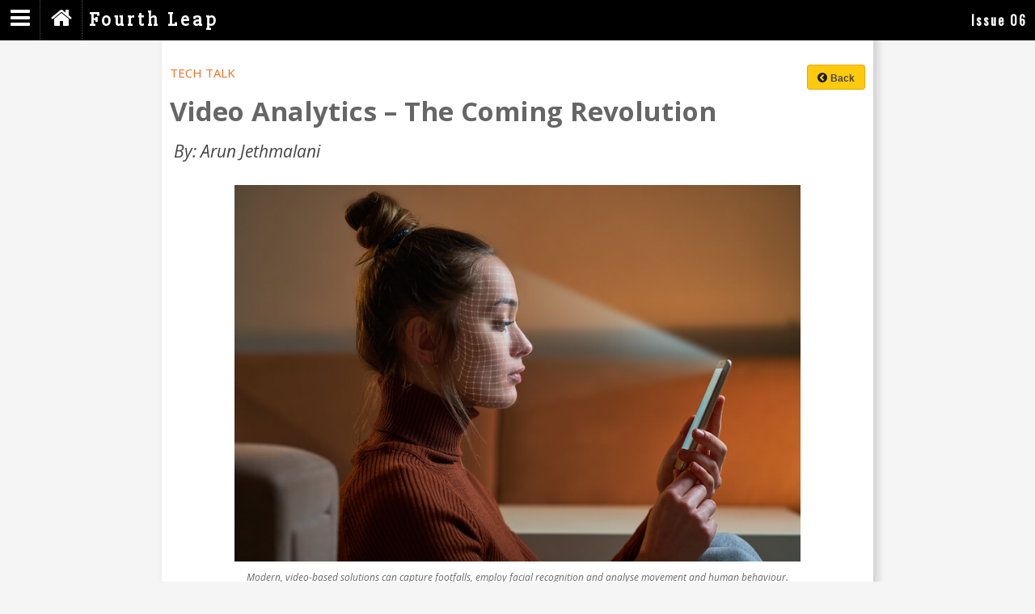

--- FILE ---
content_type: text/html; charset=utf-8
request_url: https://www.virtualpaper.pro/index.php?route=mag/article&tracking=608f9b43a4914&a_id=783
body_size: 40244
content:
<style>
#myBtn {
  display: none;
  position: fixed;
  bottom: 10px;
  right: 10px;
  z-index: 99;
  font-size: 14px;
  border: none;
  outline: none;
  background-color: #EB7021;
  color: white;
  cursor: pointer;
  padding: 5px 10px;
  border-radius: 7px;
}

#myBtn:hover {
  background-color: red;
}

.circle-icon {
    border-radius: 50%;
    text-align: center;
    padding: 10px;
	font-size: 18px;
}

</style>

<!DOCTYPE html>

<html dir="ltr">
<!--<![endif]-->
<head>
<meta charset="UTF-8" />
<meta name="viewport" content="width=device-width, initial-scale=1">
<title>Video Analytics – The Coming Revolution</title>
<base href="https://www.virtualpaper.pro/" />
<meta http-equiv="X-UA-Compatible" content="IE=edge">

<meta property="og:site_name" content="VirtualPaper">
<meta property="og:title" content="Video Analytics – The Coming Revolution" />
<meta property="og:description" content="Bridging the Digital Divide in Southeast Asia | Securing the Heart of Your Organisation | Go Digital or Go Home" />
<meta property="og:image" content="https://www.virtualpaper.pro/image/magazine/Fourth Leap Media Kit/thumbnail media kit.png">
<meta property="og:image:width" content="200" />
<meta property="og:image:height" content="200" />
<meta property="og:type" content="website" />
<meta property="og:updated_time" content="1440432930" />

<link href="https://www.virtualpaper.pro/image/magazine/Fourth Leap Media Kit/thumbnail media kit.png" rel="icon" />
<script src="magazine/view/javascript/jquery/jquery-2.1.1.min.js" type="text/javascript"></script>
<script src="magazine/view/javascript/jquery/jquery.popupoverlay.js" type="text/javascript"></script>
<link href="magazine/view/javascript/bootstrap/css/bootstrap.min.css" rel="stylesheet" media="screen" />
<link href="magazine/view/javascript/bootstrap/css/simple-sidebar.css" rel="stylesheet" media="screen" />
<script src="magazine/view/javascript/bootstrap/js/bootstrap.min.js" type="text/javascript"></script>
<link href="magazine/view/javascript/font-awesome/css/font-awesome.min.css" rel="stylesheet" type="text/css" />
<link href="//fonts.googleapis.com/css?family=Open+Sans:400,400i,300,700" rel="stylesheet" type="text/css" />
<link href="magazine/view/theme/default/stylesheet/stylesheet_left.css" rel="stylesheet" media="screen">

<!-- BEGIN SHAREAHOLIC CODE -->
<link rel="preload" href="https://cdn.shareaholic.net/assets/pub/shareaholic.js" as="script" />
<meta name="shareaholic:site_id" content="fa37fa3ec0eda61196603bef0a54aaee" />
<script data-cfasync="false" async src="https://cdn.shareaholic.net/assets/pub/shareaholic.js"></script>
<!-- END SHAREAHOLIC CODE -->


<style>

.sticky {
  position: fixed;
  top: 0px;
  width: 100%;
  z-index:9999;
}

.sticky + .content {
	padding-top:102px;
	margin-top: 60px;
}
</style>
<script src="magazine/view/javascript/common.js" type="text/javascript"></script>
<!-- Google Tag Manager -->
<script>(function(w,d,s,l,i){w[l]=w[l]||[];w[l].push({'gtm.start':
new Date().getTime(),event:'gtm.js'});var f=d.getElementsByTagName(s)[0],
j=d.createElement(s),dl=l!='dataLayer'?'&l='+l:'';j.async=true;j.src=
'https://www.googletagmanager.com/gtm.js?id='+i+dl;f.parentNode.insertBefore(j,f);
})(window,document,'script','dataLayer','GTM-5KQJJMZT');</script>
<!-- End Google Tag Manager -->

<!-- Google tag (gtag.js) -->
<script async src="https://www.googletagmanager.com/gtag/js?id=G-8GL9RJH7XT"></script>
<script>
  window.dataLayer = window.dataLayer || [];
  function gtag(){dataLayer.push(arguments);}
  gtag('js', new Date());

  gtag('config', 'G-8GL9RJH7XT');
</script>

<!-- for PalmSphere -->

</head>
<body class="mag-article">

<!-- Google Tag Manager (noscript) -->
<noscript><iframe src="https://www.googletagmanager.com/ns.html?id=GTM-5KQJJMZT"
height="0" width="0" style="display:none;visibility:hidden"></iframe></noscript>
<!-- End Google Tag Manager (noscript) -->

<div id="wrapper">

<div class="header" id="myHeader">
<div>
	<a href="https://www.virtualpaper.pro/index.php?route=mag/highlight&amp;tracking=608f9b43a4914"><img src="magazine/view/theme/default/image/cover_bar.png" width="100%" style="height:50px;top:0;position:absolute;z-index:999;opacity:0;"  /></a>
	<div style="width:100%" id="menu-icon11">
		<span width="5%; float:left;"><a href="#menu-toggle" class="btn btn-secondary" id="menu-toggle"><i class="fa fa-bars" style="font-size:28px;"></i></a></span>
		<span width="5%; float:left;"><a href="https://www.virtualpaper.pro/index.php?route=mag/highlight&amp;tracking=608f9b43a4914" class="btn btn-secondary" id="menu-toggle" style="margin-left:50px;"><i class="fa fa-home" style="font-size:28px;"></i></a></span>
		<div class="header-left">Fourth Leap</div>
		<div class="header-right">Issue 06</div>
		
	</div>

</div>

<div class="container">
    <div class="row">
      <div style="width:100%">

	  <div id="sidebar-wrapper">
			
			 <div class="panel-group" id="accordion" role="tablist" aria-multiselectable="true">
			
			<div class="panel panel-default">
				<div class="panel-heading" role="tab" id="headingHome">
					<h4 class="panel-title" id="menu-link"><a href="index.php?route=mag/highlight&tracking=608f9b43a4914">
					<span class="left-link">Home</span>
					<span class="left-icon"><i class="more-less fa fa-home" style="padding:10px 3px;"></i></span></a>
					</h4>
				</div>

			</div>

		
		 			
        <div class="panel panel-default">
            <div class="panel-heading" role="tab" id="528">
                <h4 class="panel-title" id="menu-link">
                    <a role="button" data-toggle="collapse" data-parent="#accordion" href="#collapse528" aria-expanded="true" aria-controls="collapse528">
                        <span class="left-link">Introduction</span>
						<span class="left-icon"><i class="more-less fa fa-chevron-circle-down" style="padding: 10px 3px;"></i></span></a>
                    </a>
                </h4>
            </div>

            <div id="collapse528" class="panel-collapse collapse" role="tabpanel" aria-labelledby="528">
                <div id="menu-line" class="panel-body">
										  <ul class="list-unstyled" style="float:left;line-height:18px; padding-left:12px">
												<li id="title-link" style="margin: 15px 2px;"><a href="https://www.virtualpaper.pro/index.php?route=mag/article&amp;tracking=608f9b43a4914&amp;a_id=756">Editor's Note</a></li>
											  </ul>
					                  </div>
            </div>
        </div>
							
        <div class="panel panel-default">
            <div class="panel-heading" role="tab" id="529">
                <h4 class="panel-title" id="menu-link">
                    <a role="button" data-toggle="collapse" data-parent="#accordion" href="#collapse529" aria-expanded="true" aria-controls="collapse529">
                        <span class="left-link">Cover Story</span>
						<span class="left-icon"><i class="more-less fa fa-chevron-circle-down" style="padding: 10px 3px;"></i></span></a>
                    </a>
                </h4>
            </div>

            <div id="collapse529" class="panel-collapse collapse" role="tabpanel" aria-labelledby="529">
                <div id="menu-line" class="panel-body">
										  <ul class="list-unstyled" style="float:left;line-height:18px; padding-left:12px">
												<li id="title-link" style="margin: 15px 2px;"><a href="https://www.virtualpaper.pro/index.php?route=mag/article&amp;tracking=608f9b43a4914&amp;a_id=775">Bridging the Digital Divide in Southeast Asia</a></li>
											  </ul>
					                  </div>
            </div>
        </div>
							
        <div class="panel panel-default">
            <div class="panel-heading" role="tab" id="537">
                <h4 class="panel-title" id="menu-link">
                    <a role="button" data-toggle="collapse" data-parent="#accordion" href="#collapse537" aria-expanded="true" aria-controls="collapse537">
                        <span class="left-link">MATRADE</span>
						<span class="left-icon"><i class="more-less fa fa-chevron-circle-down" style="padding: 10px 3px;"></i></span></a>
                    </a>
                </h4>
            </div>

            <div id="collapse537" class="panel-collapse collapse" role="tabpanel" aria-labelledby="537">
                <div id="menu-line" class="panel-body">
										  <ul class="list-unstyled" style="float:left;line-height:18px; padding-left:12px">
												<li id="title-link" style="margin: 15px 2px;"><a href="https://www.virtualpaper.pro/index.php?route=mag/article&amp;tracking=608f9b43a4914&amp;a_id=758">Secure Your Wins in Resilient Malaysia&nbsp;&nbsp;&nbsp;&nbsp;</a></li>
											  </ul>
					                  </div>
            </div>
        </div>
							
        <div class="panel panel-default">
            <div class="panel-heading" role="tab" id="530">
                <h4 class="panel-title" id="menu-link">
                    <a role="button" data-toggle="collapse" data-parent="#accordion" href="#collapse530" aria-expanded="true" aria-controls="collapse530">
                        <span class="left-link">News Bytes</span>
						<span class="left-icon"><i class="more-less fa fa-chevron-circle-down" style="padding: 10px 3px;"></i></span></a>
                    </a>
                </h4>
            </div>

            <div id="collapse530" class="panel-collapse collapse" role="tabpanel" aria-labelledby="530">
                <div id="menu-line" class="panel-body">
										  <ul class="list-unstyled" style="float:left;line-height:18px; padding-left:12px">
												<li id="title-link" style="margin: 15px 2px;"><a href="https://www.virtualpaper.pro/index.php?route=mag/article&amp;tracking=608f9b43a4914&amp;a_id=759">Global Trends, Surveys and Press Releases</a></li>
											  </ul>
					                  </div>
            </div>
        </div>
							
        <div class="panel panel-default">
            <div class="panel-heading" role="tab" id="531">
                <h4 class="panel-title" id="menu-link">
                    <a role="button" data-toggle="collapse" data-parent="#accordion" href="#collapse531" aria-expanded="true" aria-controls="collapse531">
                        <span class="left-link">Business Banter</span>
						<span class="left-icon"><i class="more-less fa fa-chevron-circle-down" style="padding: 10px 3px;"></i></span></a>
                    </a>
                </h4>
            </div>

            <div id="collapse531" class="panel-collapse collapse" role="tabpanel" aria-labelledby="531">
                <div id="menu-line" class="panel-body">
										  <ul class="list-unstyled" style="float:left;line-height:18px; padding-left:12px">
												<li id="title-link" style="margin: 15px 2px;"><a href="https://www.virtualpaper.pro/index.php?route=mag/article&amp;tracking=608f9b43a4914&amp;a_id=776">Digitisation in the Realm of IR4.0</a></li>
												<li id="title-link" style="margin: 15px 2px;"><a href="https://www.virtualpaper.pro/index.php?route=mag/article&amp;tracking=608f9b43a4914&amp;a_id=777">Securing the Heart of Your Organisation</a></li>
												<li id="title-link" style="margin: 15px 2px;"><a href="https://www.virtualpaper.pro/index.php?route=mag/article&amp;tracking=608f9b43a4914&amp;a_id=778">Investors to Lead the 4th Industrial Revolution</a></li>
											  </ul>
					                  </div>
            </div>
        </div>
							
        <div class="panel panel-default">
            <div class="panel-heading" role="tab" id="532">
                <h4 class="panel-title" id="menu-link">
                    <a role="button" data-toggle="collapse" data-parent="#accordion" href="#collapse532" aria-expanded="true" aria-controls="collapse532">
                        <span class="left-link">Industry Insight</span>
						<span class="left-icon"><i class="more-less fa fa-chevron-circle-down" style="padding: 10px 3px;"></i></span></a>
                    </a>
                </h4>
            </div>

            <div id="collapse532" class="panel-collapse collapse" role="tabpanel" aria-labelledby="532">
                <div id="menu-line" class="panel-body">
										  <ul class="list-unstyled" style="float:left;line-height:18px; padding-left:12px">
												<li id="title-link" style="margin: 15px 2px;"><a href="https://www.virtualpaper.pro/index.php?route=mag/article&amp;tracking=608f9b43a4914&amp;a_id=779">The Top 10 Malaysian Companies to Ace CX – A Primary Driver for Industry 4.0</a></li>
											  </ul>
					                  </div>
            </div>
        </div>
							
        <div class="panel panel-default">
            <div class="panel-heading" role="tab" id="533">
                <h4 class="panel-title" id="menu-link">
                    <a role="button" data-toggle="collapse" data-parent="#accordion" href="#collapse533" aria-expanded="true" aria-controls="collapse533">
                        <span class="left-link">Digitalise Now</span>
						<span class="left-icon"><i class="more-less fa fa-chevron-circle-down" style="padding: 10px 3px;"></i></span></a>
                    </a>
                </h4>
            </div>

            <div id="collapse533" class="panel-collapse collapse" role="tabpanel" aria-labelledby="533">
                <div id="menu-line" class="panel-body">
										  <ul class="list-unstyled" style="float:left;line-height:18px; padding-left:12px">
												<li id="title-link" style="margin: 15px 2px;"><a href="https://www.virtualpaper.pro/index.php?route=mag/article&amp;tracking=608f9b43a4914&amp;a_id=780">Go Digital or Go Home</a></li>
											  </ul>
					                  </div>
            </div>
        </div>
							
        <div class="panel panel-default">
            <div class="panel-heading" role="tab" id="534">
                <h4 class="panel-title" id="menu-link">
                    <a role="button" data-toggle="collapse" data-parent="#accordion" href="#collapse534" aria-expanded="true" aria-controls="collapse534">
                        <span class="left-link">Perspective</span>
						<span class="left-icon"><i class="more-less fa fa-chevron-circle-down" style="padding: 10px 3px;"></i></span></a>
                    </a>
                </h4>
            </div>

            <div id="collapse534" class="panel-collapse collapse" role="tabpanel" aria-labelledby="534">
                <div id="menu-line" class="panel-body">
										  <ul class="list-unstyled" style="float:left;line-height:18px; padding-left:12px">
												<li id="title-link" style="margin: 15px 2px;"><a href="https://www.virtualpaper.pro/index.php?route=mag/article&amp;tracking=608f9b43a4914&amp;a_id=781">Shedding Light on Data Privacy</a></li>
												<li id="title-link" style="margin: 15px 2px;"><a href="https://www.virtualpaper.pro/index.php?route=mag/article&amp;tracking=608f9b43a4914&amp;a_id=782">We Need a New Direction to Grow</a></li>
											  </ul>
					                  </div>
            </div>
        </div>
							
        <div class="panel panel-default">
            <div class="panel-heading" role="tab" id="535">
                <h4 class="panel-title" id="menu-link">
                    <a role="button" data-toggle="collapse" data-parent="#accordion" href="#collapse535" aria-expanded="true" aria-controls="collapse535">
                        <span class="left-link">Tech Talk</span>
						<span class="left-icon"><i class="more-less fa fa-chevron-circle-down" style="padding: 10px 3px;"></i></span></a>
                    </a>
                </h4>
            </div>

            <div id="collapse535" class="panel-collapse collapse" role="tabpanel" aria-labelledby="535">
                <div id="menu-line" class="panel-body">
										  <ul class="list-unstyled" style="float:left;line-height:18px; padding-left:12px">
												<li id="title-link" style="margin: 15px 2px;"><a href="https://www.virtualpaper.pro/index.php?route=mag/article&amp;tracking=608f9b43a4914&amp;a_id=783">Video Analytics – The Coming Revolution</a></li>
												<li id="title-link" style="margin: 15px 2px;"><a href="https://www.virtualpaper.pro/index.php?route=mag/article&amp;tracking=608f9b43a4914&amp;a_id=785">Digital Video Interviewing in a Brave New World</a></li>
												<li id="title-link" style="margin: 15px 2px;"><a href="https://www.virtualpaper.pro/index.php?route=mag/article&amp;tracking=608f9b43a4914&amp;a_id=786">Desktop AR: Fresh View on Immersive Learning</a></li>
											  </ul>
					                  </div>
            </div>
        </div>
							
        <div class="panel panel-default">
            <div class="panel-heading" role="tab" id="536">
                <h4 class="panel-title" id="menu-link">
                    <a role="button" data-toggle="collapse" data-parent="#accordion" href="#collapse536" aria-expanded="true" aria-controls="collapse536">
                        <span class="left-link">Last Word</span>
						<span class="left-icon"><i class="more-less fa fa-chevron-circle-down" style="padding: 10px 3px;"></i></span></a>
                    </a>
                </h4>
            </div>

            <div id="collapse536" class="panel-collapse collapse" role="tabpanel" aria-labelledby="536">
                <div id="menu-line" class="panel-body">
										  <ul class="list-unstyled" style="float:left;line-height:18px; padding-left:12px">
												<li id="title-link" style="margin: 15px 2px;"><a href="https://www.virtualpaper.pro/index.php?route=mag/article&amp;tracking=608f9b43a4914&amp;a_id=784">Spinach Spam! Science-scapade Goes Viral</a></li>
											  </ul>
					                  </div>
            </div>
        </div>
												
        <div class="panel panel-default">
            <div class="panel-heading" role="tab" id="539">
                <h4 class="panel-title" id="menu-link">
                    <a role="button" data-toggle="collapse" data-parent="#accordion" href="#collapse539" aria-expanded="true" aria-controls="collapse539">
                        <span class="left-link">Wordlabs ELearning</span>
						<span class="left-icon"><i class="more-less fa fa-chevron-circle-down" style="padding: 10px 3px;"></i></span></a>
                    </a>
                </h4>
            </div>

            <div id="collapse539" class="panel-collapse collapse" role="tabpanel" aria-labelledby="539">
                <div id="menu-line" class="panel-body">
										  <ul class="list-unstyled" style="float:left;line-height:18px; padding-left:12px">
												<li id="title-link" style="margin: 15px 2px;"><a href="https://www.virtualpaper.pro/index.php?route=mag/article&amp;tracking=608f9b43a4914&amp;a_id=757">Wordlabs eLearning Platform</a></li>
											  </ul>
					                  </div>
            </div>
        </div>
							
        <div class="panel panel-default">
            <div class="panel-heading" role="tab" id="540">
                <h4 class="panel-title" id="menu-link">
                    <a role="button" data-toggle="collapse" data-parent="#accordion" href="#collapse540" aria-expanded="true" aria-controls="collapse540">
                        <span class="left-link">Virtual PaperPro</span>
						<span class="left-icon"><i class="more-less fa fa-chevron-circle-down" style="padding: 10px 3px;"></i></span></a>
                    </a>
                </h4>
            </div>

            <div id="collapse540" class="panel-collapse collapse" role="tabpanel" aria-labelledby="540">
                <div id="menu-line" class="panel-body">
										  <ul class="list-unstyled" style="float:left;line-height:18px; padding-left:12px">
												<li id="title-link" style="margin: 15px 2px;"><a href="https://www.virtualpaper.pro/index.php?route=mag/article&amp;tracking=608f9b43a4914&amp;a_id=754">Virtual Paperpro (VPP): Proprietary e-Reading Platform</a></li>
											  </ul>
					                  </div>
            </div>
        </div>
							
        <div class="panel panel-default">
            <div class="panel-heading" role="tab" id="541">
                <h4 class="panel-title" id="menu-link">
                    <a role="button" data-toggle="collapse" data-parent="#accordion" href="#collapse541" aria-expanded="true" aria-controls="collapse541">
                        <span class="left-link">Download Magazine</span>
						<span class="left-icon"><i class="more-less fa fa-chevron-circle-down" style="padding: 10px 3px;"></i></span></a>
                    </a>
                </h4>
            </div>

            <div id="collapse541" class="panel-collapse collapse" role="tabpanel" aria-labelledby="541">
                <div id="menu-line" class="panel-body">
										  <ul class="list-unstyled" style="float:left;line-height:18px; padding-left:12px">
												<li id="title-link" style="margin: 15px 2px;"><a href="https://www.virtualpaper.pro/index.php?route=mag/article&amp;tracking=608f9b43a4914&amp;a_id=787">Download Fourth Leap Issue 006</a></li>
											  </ul>
					                  </div>
            </div>
        </div>
							
        <div class="panel panel-default">
            <div class="panel-heading" role="tab" id="542">
                <h4 class="panel-title" id="menu-link">
                    <a role="button" data-toggle="collapse" data-parent="#accordion" href="#collapse542" aria-expanded="true" aria-controls="collapse542">
                        <span class="left-link">Archive</span>
						<span class="left-icon"><i class="more-less fa fa-chevron-circle-down" style="padding: 10px 3px;"></i></span></a>
                    </a>
                </h4>
            </div>

            <div id="collapse542" class="panel-collapse collapse" role="tabpanel" aria-labelledby="542">
                <div id="menu-line" class="panel-body">
										  <ul class="list-unstyled" style="float:left;line-height:18px; padding-left:12px">
												<li id="title-link" style="margin: 15px 2px;"><a href="https://www.virtualpaper.pro/index.php?route=mag/article&amp;tracking=608f9b43a4914&amp;a_id=755">Fourth Leap Archive</a></li>
											  </ul>
					                  </div>
            </div>
        </div>
							
        <div class="panel panel-default">
            <div class="panel-heading" role="tab" id="543">
                <h4 class="panel-title" id="menu-link">
                    <a role="button" data-toggle="collapse" data-parent="#accordion" href="#collapse543" aria-expanded="true" aria-controls="collapse543">
                        <span class="left-link">Subscription</span>
						<span class="left-icon"><i class="more-less fa fa-chevron-circle-down" style="padding: 10px 3px;"></i></span></a>
                    </a>
                </h4>
            </div>

            <div id="collapse543" class="panel-collapse collapse" role="tabpanel" aria-labelledby="543">
                <div id="menu-line" class="panel-body">
										  <ul class="list-unstyled" style="float:left;line-height:18px; padding-left:12px">
												<li id="title-link" style="margin: 15px 2px;"><a href="https://www.virtualpaper.pro/index.php?route=mag/article&amp;tracking=608f9b43a4914&amp;a_id=753">Be in the Know!&nbsp;</a></li>
											  </ul>
					                  </div>
            </div>
        </div>
						
		<div class="panel panel-default">
					
					<div id="pdf-link" class="left-link" style="margin-top: 10px;border-top:1px dotted #333;text-align:center">
										<a href="https://www.virtualpaper.pro/system/upload/pdf_magazine/FL6v2.pdf" target="_blank" data-toggle="tooltip" data-original-title="Download PDF"><i class="more-less fa fa-file-pdf" style="padding:10px 3px;"></i></a>
										
										
					
					
				</div>

			</div>

    </div><!-- panel-group -->
	
			
        </div>

      </div>

    </div>
  </div>
  </div>
  </div>

<script>
    $("#menu-toggle").click(function(e) {
        e.preventDefault();
        $("#wrapper").toggleClass("toggled");
    });
    </script><div class="container">

<button onclick="topFunction()" id="myBtn" title="Go to top">Top</button>
	<div class="page-article">
	<div class="content-box">
	<div class="list11">
	<div class="row">
		<div id="title-link-ar" style="padding: 0 10px;"><a href="https://www.virtualpaper.pro/index.php?route=mag/section&amp;tracking=608f9b43a4914&amp;s_id=535">TECH TALK</a></div>
		
		<div class="pull-right" style="margin-top:-30px;padding-left:10px;" id="inside-box">
			<a href="index.php?route=mag/highlight&tracking=608f9b43a4914" data-toggle="tooltip" class="btn btn-primary" ><i class="fa fa-chevron-circle-left"> <span style="font-family:Arial; font-size:12px; color:#444;font-weight:bold;"> Back </span></i></a>
		</div>
		
		<div style="padding: 0 10px;"><h1 style="font-family: &quot;Open Sans&quot;, sans-serif; color: rgb(102, 102, 102);"><span id="docs-internal-guid-18d782d0-7fff-5c90-6ee5-32c2ab818fa6"><span style="font-variant-numeric: normal; font-variant-east-asian: normal; vertical-align: sub; font-weight: bold;">Video Analytics – The Coming Revolution</span></span></h1></div>
		<div style="padding: 0 15px;"><h3 style=""><span style="font-style: italic;">By: Arun Jethmalani</span><br></h3></div>
		
		<div style="padding: 0 15px;">
        <!-- new share button -->
        <div class="shareaholic-canvas" data-app="share_buttons" data-app-id="33135031"></div>
        </div>
		
		<div class="row" style="padding:20px 30px;"><p style="text-align: center; "><img src="https://www.virtualpaper.pro/image/magazine/4th Leap 06/Tech Talk/video.jpg" style="height:auto; max-width:700px; width:100%;"><br></p><p style="text-align: center; "><span style="font-style: italic;">Modern, video-based solutions can capture footfalls, employ facial recognition and analyse movement and human behaviour.</span><br></p><p><br></p><h4 style="line-height: 1.5; margin-top: 12pt; margin-bottom: 12pt;"><span style="font-weight: bold;">For </span>several decades, video was simply a device to record actions and movements – mainly used in entertainment and security applications. Till the nineties, video meant analog – good only for viewing. Tape storage ensured that archival and retrieval remained cumbersome.</h4><h4 style="line-height: 1.5; margin-top: 12pt; margin-bottom: 12pt;">It is only post-2000, that the now ubiquitous digital cameras took off. The ability to store (and manipulate) video data digitally laid the foundation for video analytics. There have been simultaneous and significant advances in chip technology, cloud storage, machine learning, artificial intelligence, and fast and affordable bandwidth. It is now possible to move, process and analyse video content in real-time.</h4><h4 style="line-height: 1.5; margin-top: 12pt; margin-bottom: 12pt;"><br></h4><h2 style="line-height: 1.5; margin-top: 12pt; margin-bottom: 12pt;"><span style="font-weight: bold;">So What is Video Analytics?</span></h2><h4 style="line-height: 1.5; margin-top: 12pt; margin-bottom: 12pt;">Video analytics essentially enables the computer to understand video data. We can compare with archives, analyse metadata in multiple ways, build algorithms to feed AI systems… and more! There are numerous analytical tools that allow software to detect motion, shapes, objects, colours; recognise faces and pinpoint locations. And it can now happen in real-time. But the x-factor is that the machine is learning all the time, and that is what drives the next video revolution.&nbsp;</h4><h4 style="line-height: 1.5; margin-top: 12pt; margin-bottom: 12pt;"><br></h4><h2 style="line-height: 1.5; margin-top: 12pt; margin-bottom: 12pt;"><span style="font-weight: bold;">Where Can Video Analytics be Used?</span></h2><h4 style="line-height: 1.5; margin-top: 12pt; margin-bottom: 12pt;">Traditionally, one of the major applications of video has been surveillance. And this segment has naturally seen some of the fastest adoptions of the new technologies.&nbsp;</h4><h4 style="line-height: 1.5; margin-top: 12pt; margin-bottom: 12pt;"><br></h4><h4 style="line-height: 1.5; margin-top: 12pt; margin-bottom: 12pt;">Analysis of movement or change in video images allows generation of real-time alerts in case of illegal entry (perimeter threat detection), or when customers enter a shop, or when a worker strays into an unsafe area. Similarly object detection is used to spot weapons, unaccompanied bags at airports or in trains and buses, out-of-place objects in factories or construction sites. Similar systems can detect fire and smoke. Cameras have audio capability as well, and unexpected sounds (e.g. screams) can trigger alerts.</h4><p style="text-align: center; line-height: 1.5; margin-top: 12pt; margin-bottom: 12pt;"><span style="font-style: italic;"><img src="https://www.virtualpaper.pro/image/magazine/4th Leap 06/Tech Talk/motion.jpg" style="height:auto; max-width:700px; width:100%;"><br></span></p><p style="text-align: center; line-height: 1.5; margin-top: 12pt; margin-bottom: 12pt;"><span style="font-style: italic;">Motion tracking technology is being used in the gaming and film industry to mimic real movement and enhance animation quality.</span></p><h2 style="line-height: 1.5; margin-top: 12pt; margin-bottom: 12pt;"><span style="font-weight: bold;">Not Just About Surveillance!</span></h2><h4 style="line-height: 1.5; margin-top: 12pt; margin-bottom: 12pt;">But security is only the tip of the iceberg, as new and innovative use-cases are being imagined and created at a furious pace. Here are just a few examples of what’s already being done:</h4><h4 style="line-height: 1.5; margin-top: 12pt; margin-bottom: 12pt;"><br></h4><h4 style="line-height: 1.5; margin-top: 12pt; margin-bottom: 12pt;">Probably the most controversial of video analytics tools is face recognition. Reports suggest that the Chinese government is now able to recognise and track its billion-plus citizens as they move around. Even as many fear that such technologies will be misused, the reality is that the genie is out of the box. Today, even your phone comes with a face-recognition feature. The security benefits are obvious, and such systems are used in high-security establishments, airports, border control, etc. It’s not too far-fetched to think that offices or factories will increasingly use such technologies for security and attendance. And many governments will try to emulate the Chinese.</h4><h4 style="line-height: 1.5; margin-top: 12pt; margin-bottom: 12pt;"><br></h4><h4 style="line-height: 1.5; margin-top: 12pt; margin-bottom: 12pt;">Video analysis can now capture traffic violations and recognise number plates simultaneously. In many cities, such solutions are enabling automated tickets, tolls, parking, and entry to restricted areas.</h4><h4 style="line-height: 1.5; margin-top: 12pt; margin-bottom: 12pt;">&nbsp;</h4><h4 style="line-height: 1.5; margin-top: 12pt; margin-bottom: 12pt;">Modern video-based solutions can record and analyse footfalls. These systems are used in retail outlets, airports, stadiums, museums, and all kinds of public events. Apart from the obvious crowd-control applications, retailers can better understand shopper footfalls and conversion ratios by time of day, or day of week, or during special occasions. Such technologies are being used to enforce social distancing and queue management, preventing crowding at malls.</h4><h4 style="line-height: 1.5; margin-top: 12pt; margin-bottom: 12pt;"><br></h4><h4 style="line-height: 1.5; margin-top: 12pt; margin-bottom: 12pt;">Taking this a step further, in stores; algorithms or “heat maps” generate insights on where customers went, how they navigated, what they looked at, for how long, what they handled, checkout time, etc. Apart from improving product placement and store layout, with personalisation algorithms, retailers can significantly enhance customer experience and sales conversions. Similar visitor movement data and analytics are creating opportunities in a wide variety of applications.&nbsp;&nbsp;</h4><h4 style="line-height: 1.5; margin-top: 12pt; margin-bottom: 12pt;"><br></h4><h4 style="line-height: 1.5; margin-top: 12pt; margin-bottom: 12pt;">In factories, apart from the obvious security and safety applications, video analytics can help detect flaws in products and machine operations – in real-time! Motion tracking of goods or equipment in warehouses, ports and factories can improve traffic flows, enhance productivity and reduce inventory costs.</h4><h4 style="line-height: 1.5; margin-top: 12pt; margin-bottom: 12pt;"><br></h4><h4 style="line-height: 1.5; margin-top: 12pt; margin-bottom: 12pt;">Film-makers and gaming companies have long used motion tracking technologies that learn from real people movements and enhance animation quality. But now, new and exciting applications are exploding.&nbsp;</h4><h4 style="line-height: 1.5; margin-top: 12pt; margin-bottom: 12pt;"><br></h4><h4 style="line-height: 1.5; margin-top: 12pt; margin-bottom: 12pt;">In cricket matches, ball-tracking technology is used to help umpires predict the likely trajectory of the ball in leg-before-wicket decisions. Golfers use videos to analyse their own actions and perfect their swings. In many competitive sports, video analytics is used by coaches to analyse their own teams as well as that of rivals.&nbsp;</h4><h4 style="line-height: 1.5; margin-top: 12pt; margin-bottom: 12pt;"><br></h4><h4 style="line-height: 1.5; margin-top: 12pt; margin-bottom: 12pt;">Elderly people in old age homes or living alone are being monitored using video and abnormal behaviour triggers alerts to doctors or healthcare workers.&nbsp;</h4><h4 style="line-height: 1.5; margin-top: 12pt; margin-bottom: 12pt;"><br></h4><h4 style="line-height: 1.5; margin-top: 12pt; margin-bottom: 12pt;">A variety of video analytics tools are what makes it possible to have driverless cars. Signals from multiple cameras are analysed in real-time, to make sure the vehicle doesn’t break a light or hit a person or another car, or fall into a ditch.&nbsp;</h4><h4 style="line-height: 1.5; margin-top: 12pt; margin-bottom: 12pt;"><br></h4><h4 style="line-height: 1.5; margin-top: 12pt; margin-bottom: 12pt;">And it doesn’t end there – Computers are even analysing human behaviour from videos! Facial expressions and body postures are used to assess emotions and allied behavioural patterns. Some algorithms can be applied to groups of people, encouraging use in law enforcement and crowd control. Employers are using video analytics to assess candidates and their responses. Were they lying? Or uncomfortable while answering a particular question? Similar technologies are used by marketers and market researchers.&nbsp; Smartphone apps have been developed that can help detect autism spectrum disorder (ASD) in children, by analysing facial expressions and eye movements.</h4><h4 style="line-height: 1.5; margin-top: 12pt; margin-bottom: 12pt;"><br></h4><h2 style="line-height: 1.5; margin-top: 12pt; margin-bottom: 12pt;"><span style="font-weight: bold;">And This Is Only the Beginning!&nbsp;</span></h2><h4 style="line-height: 1.5; margin-top: 12pt; margin-bottom: 12pt;">As video analytics technologies evolve, we will see applications that we cannot imagine today. The COVID crisis has substantially accelerated this evolution as video communication is now the norm – for meetings, education, marketing, recruitment, conferences… and much more.&nbsp;</h4><h4 style="line-height: 1.5; margin-top: 12pt; margin-bottom: 12pt;"><br></h4><h4 style="line-height: 1.5; margin-top: 12pt; margin-bottom: 12pt;">At the risk of sounding repetitive – this is only the beginning. Video analytics is fundamentally disruptive, and will alter our lives in ways we cannot even think of today.&nbsp;&nbsp;</h4><h4 style="line-height: 1.5; margin-top: 12pt; margin-bottom: 12pt;"><br></h4><h4 style="line-height: 1.5; margin-top: 12pt; margin-bottom: 12pt;"><hr></h4><h4 style="line-height: 1.5; margin-top: 12pt; margin-bottom: 12pt;"><span style="font-style: italic;"><img src="https://www.virtualpaper.pro/image/magazine/4th Leap 06/Tech Talk/arun.jpg" style="height:auto; max-width:150px; width:100%;"><br></span></h4><h4 style="line-height: 1.5; margin-top: 12pt; margin-bottom: 12pt;"><span style="font-style: italic;">Arun Jethmalani, Founder &amp; Managing Director of ValueNotes, has a 35-year working career spanning IT services, management consulting, market and equity research, competitive intelligence and web publishing. He has been extensively published in leading newspapers and journals on equity investing, strategic intelligence and technology; and is a regular speaker at global conferences on research &amp; intelligence, technology, finance and tech services.</span></h4><div><br></div></div>
	
    </div>
    </div>
	
		
	<h2 style="padding:15px;"><i>More from TECH TALK</i></h2>
	
		             		
        <div class="list11" style="padding: 15px;">
        <div class="row">
		
		  <div class="col-sm-3">
			<a href="index.php?route=mag/article&tracking=608f9b43a4914&a_id=785"><img src="https://www.virtualpaper.pro/image/magazine/4th Leap 06/Tech Talk/conference.jpg" style="width:100%" /></a>
		  </div>
		  
		  <div class="col-sm-9">
		    <div id="title-link" class="s-title"><a href="index.php?route=mag/article&tracking=608f9b43a4914&a_id=785"><span style="font-size:27px;"><strong>Digital Video Interviewing in a Brave New World</strong></span></a></div>
			<h4 class="s-article">By: Martin Conboy</h4>
			<div class="pull-left">
				<a class="btn btn-primary" href="index.php?route=mag/article&tracking=608f9b43a4914&a_id=785"><strong><i class="fa fa-info-circle"></i> READ MORE</strong></a>
			</div>
		  </div>
		
			
		</div>
		</div>

                        		
        <div class="list11" style="padding: 15px;">
        <div class="row">
		
		  <div class="col-sm-3">
			<a href="index.php?route=mag/article&tracking=608f9b43a4914&a_id=786"><img src="https://www.virtualpaper.pro/image/magazine/4th Leap 06/Tech Talk/main.jpg" style="width:100%" /></a>
		  </div>
		  
		  <div class="col-sm-9">
		    <div id="title-link" class="s-title"><a href="index.php?route=mag/article&tracking=608f9b43a4914&a_id=786"><span style="font-size:27px;"><strong>Desktop AR: Fresh View on Immersive Learning</strong></span></a></div>
			<h4 class="s-article">Fourth Leap’s Jamie Axel has a chat with Dr Sirisilp ‘Rabbit’ Kongsilp, CEO of Perception on Desktop AR, a tech solution that can revolutionise education and the learning process.</h4>
			<div class="pull-left">
				<a class="btn btn-primary" href="index.php?route=mag/article&tracking=608f9b43a4914&a_id=786"><strong><i class="fa fa-info-circle"></i> READ MORE</strong></a>
			</div>
		  </div>
		
			
		</div>
		</div>

                		
		
    </div>
    </div>
	
</div>
<footer>
  <div class="container">
  
    
	
    
    <p style="text-align:center;">Copyright &copy; 2026 VirtualPaper.pro. All Rights Reserved.</p>
	
			<p style="text-align:center;" id="title-link"><a href="https://www.virtualpaper.pro/system/upload/pdf_magazine/FL6v2.pdf" target="_blank" data-toggle="tooltip" title="Download Magazine PDF"><i class="more-less fa fa-file-pdf"></i> Download Magazine</a></p>
		
  </div>
</footer>
</div>
<script>
window.onscroll = function() {myFunction()};

var header = document.getElementById("myHeader");
var sticky = header.offsetTop;

function myFunction() {
  if (window.pageYOffset >= sticky) {
    header.classList.add("sticky");
  } else {
    header.classList.remove("sticky");
  }
  
   if (document.body.scrollTop > 20 || document.documentElement.scrollTop > 20) {
        document.getElementById("myBtn").style.display = "block";
    } else {
        document.getElementById("myBtn").style.display = "none";
    }
}

function topFunction() {
    document.body.scrollTop = 0;
    document.documentElement.scrollTop = 0;
}
</script>

<!-- Go to www.addthis.com/dashboard to customize your tools -->
<script type="text/javascript" src="//s7.addthis.com/js/300/addthis_widget.js#pubid=ra-61f0aa32b0cd189b"></script>

</body></html>

--- FILE ---
content_type: text/css
request_url: https://www.virtualpaper.pro/magazine/view/javascript/bootstrap/css/simple-sidebar.css
body_size: 2125
content:
/*!
 * Start Bootstrap - Simple Sidebar (https://startbootstrap.com/template-overviews/simple-sidebar)
 * Copyright 2013-2017 Start Bootstrap
 * Licensed under MIT (https://github.com/BlackrockDigital/startbootstrap-simple-sidebar/blob/master/LICENSE)
 */

body {
  overflow-x: hidden;
}

#wrapper {
  padding-left: 0;
  -webkit-transition: all 0.5s ease;
  -moz-transition: all 0.5s ease;
  -o-transition: all 0.5s ease;
  transition: all 0.5s ease;
}

#wrapper.toggled {
	width:100%;
  padding-left: 300px;
}

#sidebar-wrapper {
  z-index: 100;
  position: fixed;
  left: 100%;
  width: 0;
  top: 0;
  height: 100%;
  margin-left: -100%;
  overflow-y: scroll;
  background: #000;
  -webkit-transition: all 0.5s ease;
  -moz-transition: all 0.5s ease;
  -o-transition: all 0.5s ease;
  transition: all 0.5s ease;
}

#wrapper.toggled #sidebar-wrapper {
  width: 90%;
  max-width:300px;
}

#page-content-wrapper {
  width: 50%;
  position: absolute;
  padding: 15px;
}

#wrapper.toggled #page-content-wrapper {
  position: absolute;
  margin-right: -50%;
}


/* Sidebar Styles */

.sidebar-nav {
  position: absolute;
  top: 0;
  width: 250px;
  margin: 0;
  padding: 0;
  list-style: none;
}

.sidebar-nav li {
  text-indent: 20px;
  line-height: 40px;
}

.sidebar-nav li a {
  display: block;
  text-decoration: none;
  color: #999999;
}

.sidebar-nav li a:hover {
  text-decoration: none;
  color: #fff;
  background: rgba(255, 255, 255, 0.2);
}

.sidebar-nav li a:active, .sidebar-nav li a:focus {
  text-decoration: none;
}

.sidebar-nav>.sidebar-brand {
  height: 65px;
  font-size: 16px;
  line-height: 60px;
}

.sidebar-nav>.sidebar-brand a {
  color: #999999;
}

.sidebar-nav>.sidebar-brand a:hover {
  color: #fff;
  background: none;
}

@media(max-width:767px) {
  #wrapper {
    padding-left: 0;
  }
  #wrapper.toggled {
    padding-left: 300px;
  }
  #sidebar-wrapper {
    width: 0;
  }
  #wrapper.toggled #sidebar-wrapper {
    width: 90%;
  }
  #page-content-wrapper {
    padding: 20px;
    position: relative;
  }
  #wrapper.toggled #page-content-wrapper {
    position: relative;
    margin-right: 0;
  }
}


--- FILE ---
content_type: text/css
request_url: https://www.virtualpaper.pro/magazine/view/theme/default/stylesheet/stylesheet_left.css
body_size: 16681
content:
@import url('https://fonts.googleapis.com/css?family=Cairo|Slabo+27px|Oswald|Anaheim');
body {
	font-family: 'Open Sans', sans-serif;
	font-weight: 400;
	color: #666;
	font-size: 12px;
	line-height: 20px;
	width: 100%;
	background-color: #f5f5f5;
}
h1, h2, h3, h4, h5, h6 {
	color: #444;
}
/* default font size */
.fa {
	font-size: 14px;
}
/* Override the bootstrap defaults */
h1 {
	font-size: 33px;
}
h2 {
	font-size: 27px;
}
h3 {
	font-size: 21px;
}
h4 {
	font-size: 15px;
}
h5 {
	font-size: 12px;
}
h6 {
	font-size: 10.2px;
}
a {
	color: #EB7021;
}
a:hover {
	text-decoration: underline;
}

a:focus, a:active {
	text-decoration: none;
	font-weight: bold;
}

#menu-link a{
	color:#fff;
}

#menu-link a:hover, #menu-link a:focus, #menu-link a:active{
	color:#EB7021;
}

#title-link a{
	color:#EB7021;
}

#title-link a:hover{
	text-decoration: underline;
}

#title-link-ar a{
	color:#EB7021;
	font-size: 15px;
}

#title-link-ar a:hover{
	text-decoration: underline;
}

#pdf-link{
	color:#EB7021;
}

#pdf-link a:hover{
	text-decoration: underline;
}

#menu-icon11{
	min-height:50px;
	background-color:#000;
	position: absolute;
	width:100%;
	top:0;
}

legend {
	font-size: 18px;
	padding: 7px 0px
}
label {
	font-size: 12px;
	font-weight: normal;
}
select.form-control, textarea.form-control, input[type="text"].form-control, input[type="password"].form-control, input[type="datetime"].form-control, input[type="datetime-local"].form-control, input[type="date"].form-control, input[type="month"].form-control, input[type="time"].form-control, input[type="week"].form-control, input[type="number"].form-control, input[type="email"].form-control, input[type="url"].form-control, input[type="search"].form-control, input[type="tel"].form-control, input[type="color"].form-control {
	font-size: 12px;
}
.input-group input, .input-group select, .input-group .dropdown-menu, .input-group .popover {
	font-size: 12px;
}
.input-group .input-group-addon {
	font-size: 12px;
	height: 30px;
}
/* Fix some bootstrap issues */
span.hidden-xs, span.hidden-sm, span.hidden-md, span.hidden-lg {
	display: inline;
}

.nav-tabs {
	margin-bottom: 15px;
}
div.required .control-label:before {
	content: '* ';
	color: #F00;
	font-weight: bold;
}
/* Gradent to all drop down menus */
.dropdown-menu li > a:hover {
	text-decoration: none;
	color: #ffffff;
	background-color: #229ac8;
	background-image: linear-gradient(to bottom, #23a1d1, #1f90bb);
	background-repeat: repeat-x;
}

.left-link{
	width:88%;
	float:left;
	padding: 8px 5px 12px 3px;
}

.left-icon{
	width:8%;
	float:right;
	text-align:left;
}

.panel-body{
	border-top: 1px solid #333;
}

/* top */
#top {
	background-color: #EEEEEE;
	border-bottom: 1px solid #e2e2e2;
	padding: 4px 0px 3px 0;
	margin: 0 0 20px 0;
	min-height: 40px;
}
#top .container {
	padding: 0 20px;
}
#top #currency .currency-select {
	text-align: left;
}
#top #currency .currency-select:hover {
	text-shadow: none;
	color: #ffffff;
	background-color: #229ac8;
	background-image: linear-gradient(to bottom, #23a1d1, #1f90bb);
	background-repeat: repeat-x;
}
#top .btn-link, #top-links li, #top-links a {
	color: #888;
	text-shadow: 0 1px 0 #FFF;
	text-decoration: none;
}
#top .btn-link:hover, #top-links a:hover {
	color: #444;
}
#top-links .dropdown-menu a {
	text-shadow: none;
}
#top-links .dropdown-menu a:hover {
	color: #FFF;
}
#top .btn-link strong {
	font-size: 14px;
        line-height: 14px;
}
#top-links {
	padding-top: 6px;
}
#top-links a + a {
	margin-left: 15px;
}
/* logo */
#logo {
	margin: 49px 0px 0;
}
/* search */
#search {
	margin-bottom: 10px;
}
#search .input-lg {
	height: 40px;
	line-height: 20px;
	padding: 0 10px;
}
#search .btn-lg {
	font-size: 15px;
	line-height: 18px;
	padding: 10px 35px;
	text-shadow: 0 1px 0 #FFF;
}

/* menu */
#menu {
	background-color: #feca0e;
	background-image: linear-gradient(to bottom, #fed02b, #f1bd00);
	background-repeat: repeat-x;
	border-color: #f1bd00 #f1bd00 #e4b304;
	min-height: 40px;
}
#menu .nav > li > a {
	color: #1d1d1b;
	/*text-shadow: 0 -1px 0 rgba(0, 0, 0, 0.25);*/
	padding: 10px 15px 10px 15px;
	min-height: 15px;
	background-color: transparent;
}
#menu .nav > li > a:hover, #menu .nav > li.open > a {
	background-color: rgba(0, 0, 0, 0.1);
}
#menu .dropdown-menu {
	padding-bottom: 0;
}
#menu .dropdown-inner {
	display: table;
}
#menu .dropdown-inner ul {
	display: table-cell;
}
#menu .dropdown-inner a {
	min-width: 160px;
	display: block;
	padding: 3px 20px;
	clear: both;
	line-height: 20px;
	color: #333333;
	font-size: 12px;
}
#menu .dropdown-inner li a:hover {
	color: #FFFFFF;
}
#menu .see-all {
	display: block;
	margin-top: 0.5em;
	border-top: 1px solid #DDD;
	padding: 3px 20px;
	-webkit-border-radius: 0 0 4px 4px;
	-moz-border-radius: 0 0 4px 4px;
	border-radius: 0 0 3px 3px;
	font-size: 12px;
}
#menu .see-all:hover, #menu .see-all:focus {
	text-decoration: none;
	color: #ffffff;
	background-color: #229ac8;
	background-image: linear-gradient(to bottom, #23a1d1, #1f90bb);
	background-repeat: repeat-x;
}
#menu #category {
	float: left;
	padding-left: 15px;
	font-size: 16px;
	font-weight: 700;
	line-height: 36px;
	color: #706f6f;
	/*text-shadow: 0 1px 0 rgba(0, 0, 0, 0.2);*/
}
#menu .btn-navbar {
	font-size: 15px;
	font-stretch: expanded;
	color: #1d1d1b;
	padding: 2px 18px;
	float: right;
	background-color: #f6a302;
	background-image: linear-gradient(to bottom, #feca0e, #f6a302);
	background-repeat: repeat-x;
	border-color: #f6a302 #f6a302 #dfaf01;
}
#menu .btn-navbar:hover, #menu .btn-navbar:focus, #menu .btn-navbar:active, #menu .btn-navbar.disabled, #menu .btn-navbar[disabled] {
	color: #ffffff;
	background-color: #f6a302;
}

@media (min-width: 1025px) {
	#menu .dropdown:hover .dropdown-menu {
		display: block;
	}
	
	.page{
		padding: 0px 200px;
	}
	
	.content-box{
		width:100%;
		background-color:#fff;
		padding:10px;
		box-shadow: 5px 5px 10px #ccc;
	}
	
	.page-article{
		padding: 40px 200px 3px;
	}
	
	.list11{
		padding: 30px 5px;
		border-bottom: 1px dotted #ccc
	}
	
	.btn-max{
		
	}
	
	.section-img{
		width:30%;
		float:left;
		padding:3px 0 3px 15px;
	}
	
	.section-summary{
		width:70%; 
		float:right;
		padding:3px 25px;
	}
	
	.s-article{
		color:#666;
		line-height:24px;
		margin-top:15px; 
		margin-bottom:30px;
	}
	
	.cover-banner{
		width:100%;
		height:auto;
		line-height:50px;
	}
	
	.header-left{
		position:absolute;
		padding-left:110px;
		color: #fff;
		font-size: 24px;
		font-weight: bold;
		line-height: 50px;
		font-family: 'Slabo 27px', serif;
		letter-spacing: 4px;
	}
	
	.header-right{
		float:right;
		/*padding-right:10px;*/
		color: #fff;
		font-size: 16px;
		line-height: 50px;
		font-family: 'Oswald', sans-serif;
		letter-spacing: 2px;
		font-weight: bold;
		right: 10px;
position: absolute;
	}
	
	.s-title{
		padding: 10px 0 2px;
		line-height:30px;
	}

}

@media (min-width: 768px) and (max-width: 1024px){
	#menu .dropdown:hover .dropdown-menu {
		display: block;
	}
	
	.page{
		padding: 0px 20px;
	}
	
	.content-box{
		width:100%;
		background-color:#fff;
		padding:10px;
		box-shadow: 5px 5px 10px #ccc;
	}
	
	.page-article{
		padding: 40px 20px 3px;
	}
	
	.list11{
		padding: 30px 5px;
		border-bottom: 1px dotted #ccc
	}
	
	.btn-max{
		
	}
	
	.section-img{
		width:30%;
		float:left;
		padding:3px 0 3px 15px;
	}
	
	.section-summary{
		width:70%; 
		float:right;
		padding:3px 25px;
	}
	
	.s-article{
		color:#666;
		line-height:24px;
		margin-top:15px; 
		margin-bottom:30px;
	}
	
	.cover-banner{
		width:100%;
		height:auto;
		line-height:50px;
	}
	
	.header-left{
		position:absolute;
		padding-left:110px;
		color: #fff;
		font-size: 24px;
		font-weight: bold;
		line-height: 50px;
		font-family: 'Slabo 27px', serif;
		letter-spacing: 4px;
	}
	
	.header-right{
		float:right;
		/*padding-right:10px;*/
		color: #fff;
		font-size: 16px;
		line-height: 50px;
		font-family: 'Oswald', sans-serif;
		letter-spacing: 2px;
		font-weight: bold;
		right: 10px;
position: absolute;
	}
	
	.s-title{
		/*padding: 10px 0 2px;*/
		line-height: 30px;
	}

}
@media (max-width: 767px) {
	#menu {
		border-radius: 4px;
	}

	#menu div.dropdown-inner > ul.list-unstyled {
		display: block;
	}
	#menu div.dropdown-menu {
		margin-left: 0 !important;
		padding-bottom: 10px;
		background-color: rgba(0, 0, 0, 0.1);
	}
	#menu .dropdown-inner {
		display: block;
	}
	#menu .dropdown-inner a {
		width: 100%;
		color: #fff;
	}
	#menu .dropdown-menu a:hover,
	#menu .dropdown-menu ul li a:hover {
		background: rgba(0, 0, 0, 0.1);
	}
	#menu .see-all {
		margin-top: 0;
		border: none;
		border-radius: 0;
		color: #fff;
	}
	
	.page{
		padding: 20px 3px;
		text-align: left;
		/*text-align: justify;
		text-justify: inter-word;
		text-align-last: center;*/
	}
	
	.page-article{
		padding: 35px 15px;
	}
	
	.list11{
		padding: 30px 5px;
		border-bottom: 1px dotted #ccc
	}
	
	.pull-left{
		width:100%;
	}
	
	.section-summary{
		text-align: left;
		margin: 1px 55px;
	}
	
	.s-article{
		line-height:24px;
		text-align: left;
		/*text-align: justify;
		text-justify: inter-word;
		text-align-last: center;*/
		margin-bottom: 30px;
	}
	
	.s-title{
		line-height: 28px;
		text-align: left;
		padding-top: 10px;
	}
	
	.m-title{
		line-height:24px;
		padding-right: 30px;
		display: block;
	}
	
	.cover-banner{
		height: 50px;
	}
	
	.a-title{
		text-align:left;
	}
	
	#title-link-ar{
		padding-right: 80px;
	}
	
	.section-img{
		padding: 2px 5px 1px 0;
	}
	
	.standfirst{
		padding: 1px 15px;
	}
	
	#highlight-content{
		padding: 1px 15px;
	}
	
	.header-left{
		float:right;
		color: #fff;
		font-size: 16px;
		font-weight: bold;
		line-height: 30px;
		font-family: 'Slabo 27px', serif;
		letter-spacing: 2px;
		padding-right:10px;
	}
	
	.header-right{
		float:right;
		/*margin-right:-70px;*/
		margin-top:30px;
		color: #fff;
		font-size: 9px;
		line-height: 5px;
		font-family: 'Cairo', sans-serif;
		letter-spacing: 2px;
		font-weight: bold;
		right: 10px;
position: absolute;
	}
	/*
	#menu-icon11{
		margin-left:-20px;
	}*/
	
	
	
}
/* content */
#content {
	min-height: 600px;
}
/* footer */
footer {
	margin-top: 10px;
	padding-top: 10px;
	background-color: #1d1d1b;
	border-top: 1px solid #706f6f;
	color: #999;
	font-family: "Lucida Sans Unicode", "Lucida Grande", sans-serif;
}
footer hr {
	border-top: none;
	border-bottom: 1px solid #666;
}
footer a {
	color: #ccc;
}
footer a:hover {
	color: #fff;
}
footer h5 {
	font-family: 'Open Sans', sans-serif;
	font-size: 13px;
	font-weight: bold;
	color: #fff;
}
/* alert */
.alert {
	padding: 8px 14px 8px 14px;
}
/* breadcrumb */
.breadcrumb {
	margin: 0 0 20px 0;
	padding: 8px 0;
	border: 1px solid #ddd;
}
.breadcrumb i {
	font-size: 15px;
}
.breadcrumb > li {
	text-shadow: 0 1px 0 #FFF;
	padding: 0 20px;
	position: relative;
	white-space: nowrap;
}
.breadcrumb > li + li:before {
	content: '';
	padding: 0;
}
.breadcrumb > li:after {
	content: '';
	display: block;
	position: absolute;
	top: -3px;
	right: -5px;
	width: 26px;
	height: 26px;
	border-right: 1px solid #DDD;
	border-bottom: 1px solid #DDD;
	-webkit-transform: rotate(-45deg);
	-moz-transform: rotate(-45deg);
	-o-transform: rotate(-45deg);
	transform: rotate(-45deg);
}
.pagination {
	margin: 0;
}
/* buttons */
.buttons {
	margin: 1em 0;
}
.btn {
	padding: 7.5px 12px;
	font-size: 12px;
}
.btn-xs {
	font-size: 9px;
}
.btn-sm {
	font-size: 10.2px;
}
.btn-lg {
	padding: 10px 16px;
	font-size: 15px;
}
.btn-group > .btn, .btn-group > .dropdown-menu, .btn-group > .popover {
	font-size: 12px;
}
.btn-group > .btn-xs {
	font-size: 9px;
}
.btn-group > .btn-sm {
	font-size: 10.2px;
}
.btn-group > .btn-lg {
	font-size: 15px;
}
.btn-default {
	color: #777;
	text-shadow: 0 1px 0 rgba(255, 255, 255, 0.5);
	background-color: #e7e7e7;
	background-image: linear-gradient(to bottom, #eeeeee, #dddddd);
	background-repeat: repeat-x;
	border-color: #dddddd #dddddd #b3b3b3 #b7b7b7;
}
.btn-primary {
	color: #1d1d1b;
	/*text-shadow: 0 -1px 0 rgba(0, 0, 0, 0.25);*/
	background-color: #feca0e;
	/*background-image: linear-gradient(to bottom, #feca0e, #f6a302);*/
	background-repeat: repeat-x;
	border-color: #f6a302 #f6a302 #dfaf01;
	width: 100%
}
.btn-primary:hover, .btn-primary:active, .btn-primary.active, .btn-primary.disabled, .btn-primary[disabled] {
	background-color: #f6a302;
	color: #1d1d1b;
	background-position: 0 -15px;
	background-color: #f6a302;
	/*background-image: linear-gradient(to bottom, #f6a302, #feca0e);*/
	background-repeat: repeat-x;
	border-color: #dfaf01 #dfaf01 #f6a302;
}
.btn-warning {
	color: #ffffff;
	text-shadow: 0 -1px 0 rgba(0, 0, 0, 0.25);
	background-color: #faa732;
	background-image: linear-gradient(to bottom, #fbb450, #f89406);
	background-repeat: repeat-x;
	border-color: #f89406 #f89406 #ad6704;
}
.btn-warning:hover, .btn-warning:active, .btn-warning.active, .btn-warning.disabled, .btn-warning[disabled] {
	box-shadow: inset 0 1000px 0 rgba(0, 0, 0, 0.1);
}
.btn-danger {
	color: #ffffff;
	text-shadow: 0 -1px 0 rgba(0, 0, 0, 0.25);
	background-color: #da4f49;
	background-image: linear-gradient(to bottom, #ee5f5b, #bd362f);
	background-repeat: repeat-x;
	border-color: #bd362f #bd362f #802420;
}
.btn-danger:hover, .btn-danger:active, .btn-danger.active, .btn-danger.disabled, .btn-danger[disabled] {
	box-shadow: inset 0 1000px 0 rgba(0, 0, 0, 0.1);
}
.btn-success {
	color: #ffffff;
	text-shadow: 0 -1px 0 rgba(0, 0, 0, 0.25);
	background-color: #5bb75b;
	background-image: linear-gradient(to bottom, #62c462, #51a351);
	background-repeat: repeat-x;
	border-color: #51a351 #51a351 #387038;
}
.btn-success:hover, .btn-success:active, .btn-success.active, .btn-success.disabled, .btn-success[disabled] {
	box-shadow: inset 0 1000px 0 rgba(0, 0, 0, 0.1);
}
.btn-info {
	color: #ffffff;
	text-shadow: 0 -1px 0 rgba(0, 0, 0, 0.25);
	background-color: #df5c39;
	background-image: linear-gradient(to bottom, #e06342, #dc512c);
	background-repeat: repeat-x;
	border-color: #dc512c #dc512c #a2371a;
}
.btn-info:hover, .btn-info:active, .btn-info.active, .btn-info.disabled, .btn-info[disabled] {
	background-image: none;
	background-color: #df5c39;
}
.btn-link {
	border-color: rgba(0, 0, 0, 0);
	cursor: pointer;
	color: #23A1D1;
	border-radius: 0;
}
.btn-link, .btn-link:active, .btn-link[disabled] {
	background-color: rgba(0, 0, 0, 0);
	background-image: none;
	box-shadow: none;
}
.btn-inverse {
	color: #ffffff;
	text-shadow: 0 -1px 0 rgba(0, 0, 0, 0.25);
	background-color: #363636;
	background-image: linear-gradient(to bottom, #444444, #222222);
	background-repeat: repeat-x;
	border-color: #222222 #222222 #000000;
}
.btn-inverse:hover, .btn-inverse:active, .btn-inverse.active, .btn-inverse.disabled, .btn-inverse[disabled] {
	background-color: #222222;
	background-image: linear-gradient(to bottom, #333333, #111111);
}
/* list group */
.list-group a {
	border: 1px solid #DDDDDD;
	color: #888888;
	padding: 8px 12px;
}
.list-group a.active, .list-group a.active:hover, .list-group a:hover {
	color: #444444;
	background: #eeeeee;
	border: 1px solid #DDDDDD;
	text-shadow: 0 1px 0 #FFF;
}
/* carousel */
.carousel-caption {
	color: #FFFFFF;
	text-shadow: 0 1px 0 #000000;
}
.carousel-control .icon-prev:before {
	content: '\f053';
	font-family: FontAwesome;
}
.carousel-control .icon-next:before {
	content: '\f054';
	font-family: FontAwesome;
}

.thumbnails {
	overflow: auto;
	clear: both;
	list-style: none;
	padding: 0;
	margin: 0;
}
.thumbnails > li {
	margin-left: 20px;
}
.thumbnails {
	margin-left: -20px;
}
.thumbnails > img {
	width: 100%;
}
.image-additional a {
	margin-bottom: 20px;
	padding: 5px;
	display: block;
	border: 1px solid #ddd;
}
.image-additional {
	max-width: 78px;
}
.thumbnails .image-additional {
	float: left;
	margin-left: 20px;
}

/* fixed product layouts used in left and right columns */
#column-left .product-layout,
#column-right .product-layout {
	width: 100%;
}

/* fixed mobile cart quantity input */
.input-group .form-control[name^=quantity] {
	min-width: 50px;
}

.videoWrapper {
    position: relative;
    padding-bottom: 56.25%; /* 16:9 */
    padding-top: 25px;
    height: 0;
}
.videoWrapper iframe {
    position: absolute;
    top: 0;
    left: 0;
    width: 100%;
    height: 100%;
}

#sidebar-wrapper{
	background: #000;
}

#menu-line{
	border: 2px solid #000;
}

#menu-toggle{
	background-color: #000;
	float:left;
	margin:0; 
	height:50px;
	position:fixed; 
	z-index:999;
	border-radius:0;
	line-height:42px;
	color:#fff;
	border-right:1px dotted #555;
}

.icon-tooltip {
	}
.icon-tooltip:hover, .icon-tooltip:active, .icon-tooltip.active, .icon-tooltip.disabled, .icon-tooltip[disabled] {
	
}

.fa-file-pdf:before {
  content: "\f1c1";
}

#inside-box{
		padding: 10px;
	}

	.standfirst{
		padding: 1px 15px;
	}